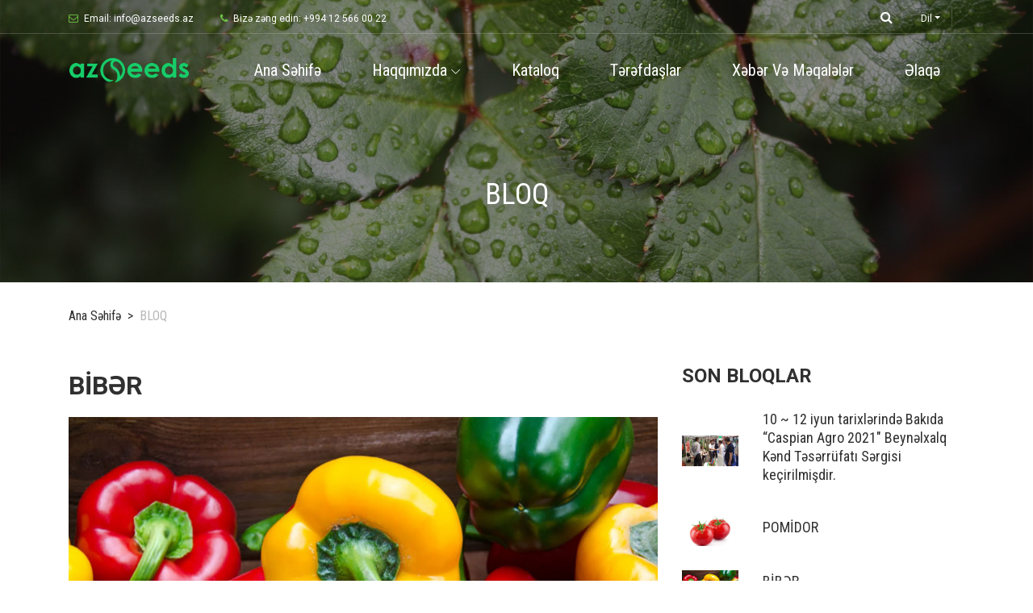

--- FILE ---
content_type: text/html; charset=UTF-8
request_url: https://azseeds.az/az/blog/5/
body_size: 5161
content:
<!DOCTYPE html>
<html lang="en">

<head>
    <meta charset="UTF-8">
    <meta name="description" content="">
    <meta http-equiv="X-UA-Compatible" content="IE=edge">
    <meta name="viewport" content="width=device-width, initial-scale=1, shrink-to-fit=no">
    <!-- The above 4 meta tags *must* come first in the head; any other head content must come *after* these tags -->

    <!-- Title -->
    <title>AZSEEDS</title>

    <!-- Favicon -->
    <link rel="icon" href="/slogo.png">

    <!-- Core Stylesheet -->
    <link rel="stylesheet" href="/css/bootstrap.min.css">
    <link rel="stylesheet" href="/style.css">
    <link rel="stylesheet" href="/css.css">
    <link rel="stylesheet" href="/css/jquery-ui.css">

    <style>
                    .breadcrumb-area .top-breadcrumb-area {
                position: relative;
                z-index: 1;
                width: 100%;
                height: 350px; }
            @media only screen and (max-width: 767px) {
                .breadcrumb-area .top-breadcrumb-area {
                    height: 220px; } }
            </style>
</head>

<body>
        <!-- Preloader -->
        <div class="preloader d-flex align-items-center justify-content-center">
            <div class="preloader-circle"></div>
            <div class="preloader-img">
                <img src="/logo.svg" alt="">
            </div>
        </div>

        <!-- ##### Header Area Start ##### -->
        <header class="header-area">

            <!-- ***** Top Header Area ***** -->
            <div class="top-header-area">
                <div class="container">
                    <div class="row">
                        <div class="col-12">
                            <div class="top-header-content d-flex align-items-center justify-content-between">
                                <!-- Top Header Content -->
                                <div class="top-header-meta">
                                    <a href="#" data-toggle="tooltip" data-placement="bottom" ><i class="fa fa-envelope-o" aria-hidden="true"></i> <span class="RobotoRegular400">Email: info@azseeds.az</span></a>
                                    <a href="tel:+994125660022" data-toggle="tooltip" data-placement="bottom"><i class="fa fa-phone" aria-hidden="true"></i>
                                        <span class="RobotoRegular400">Bizə zəng edin: +994 12 566 00 22</span></a>
                                </div>
                                <!-- Search Icon-->
                                <div class="searchtop">
                                    <i class="fa fa-search" aria-hidden="true"></i>
                                </div>
                                <div class="searchform">
                                    <form action="/az/search/" method="post">
                                        <input type="text" name="sword" value="">
                                        <button type="submit" name="poisk"><i class="fa fa-search" aria-hidden="true"></i></button>
                                    </form>
                                </div>
                                <!-- Top Header Content -->
                                <div class="top-header-meta d-flex">
                                    <!-- Language Dropdown -->
                                    <div class="language-dropdown">
                                        <div class="dropdown">
                                            <button class="btn btn-secondary dropdown-toggle mr-30 RobotoRegular400" type="button" id="dropdownMenuButton" data-toggle="dropdown" aria-haspopup="true" aria-expanded="false">Dil</button>
                                            <div class="dropdown-menu" aria-labelledby="dropdownMenuButton">
                                                <a class="dropdown-item RobotoRegular400" href="/az/blog/5/">Azərbaycan</a>
                                                <a class="dropdown-item RobotoRegular400" href="/ru/blog/5/">Русский</a>
                                                <a class="dropdown-item RobotoRegular400" href="/en/blog/5/">English</a>
                                            </div>
                                        </div>
                                    </div>

                                    <!-- Login & Cart -->

                                </div>
                            </div>
                        </div>
                    </div>
                </div>
            </div>

            <!-- ***** Navbar Area ***** -->
            <div class="alazea-main-menu">
                <div class="classy-nav-container breakpoint-off">
                    <div class="container">
                        <!-- Menu -->
                        <nav class="classy-navbar justify-content-between" id="alazeaNav">

                            <!-- Nav Brand -->
                            <a href="/az/home/" class="nav-brand"><img src="/img/logo.png" width="150" alt=""></a>

                            <!-- Navbar Toggler -->
                            <div class="classy-navbar-toggler">
                                <span class="navbarToggler"><span></span><span></span><span></span></span>
                            </div>

                            <!-- Menu -->
                            <div class="classy-menu">

                                <!-- Close Button -->
                                <div class="classycloseIcon">
                                    <div class="cross-wrap"><span class="top"></span><span class="bottom"></span></div>
                                </div>

                                <!-- Navbar Start -->
                                <div class="classynav">
                                    <ul>
                                                    <li ><a href="/az/home/" class="RobotoCondRegular400">Ana səhifə</a></li>
                <li>
            <a href="javascript:;" class="RobotoCondRegular400">Haqqımızda</a>
            <ul class="dropdown">
                                        <li>
                            <a href="/az/ourgoals/" class="RobotoCondRegular400">Tariximiz</a>
                        </li>
                                                <li>
                            <a href="/az/ourlook/" class="RobotoCondRegular400">Dəyərlərimiz</a>
                        </li>
                                                <li>
                            <a href="/az/ourteam/" class="RobotoCondRegular400">Komandamız</a>
                        </li>
                                    </ul>
        </li>
                    <li ><a href="/az/katalog/" class="RobotoCondRegular400">Kataloq</a></li>
                    <li ><a href="/az/partners/" class="RobotoCondRegular400">Tərəfdaşlar</a></li>
                    <li ><a href="/az/bloglist/" class="RobotoCondRegular400">Xəbər və Məqalələr</a></li>
                    <li ><a href="/az/contacts/" class="RobotoCondRegular400">Əlaqə</a></li>
                                            </ul>



                                </div>
                                <!-- Navbar End -->
                            </div>
                        </nav>

                        <!-- Search Form -->
                    </div>
                </div>
            </div>
        </header>
        <!-- ##### Header Area End ##### -->

        
    <!-- ##### Breadcrumb Area Start ##### -->
    <div class="breadcrumb-area">
        <!-- Top Breadcrumb Area -->
        <div class="top-breadcrumb-area bg-img bg-overlay d-flex align-items-center justify-content-center" style="background-image: url(/img/bg-img/24.jpg);">
            <h2 class="RobotoCondRegular400">BLOQ</h2>
        </div>

        <div class="container">
            <div class="row">
                <div class="col-12">
                    <nav aria-label="breadcrumb">
                        <ol class="breadcrumb">
                            <li class="breadcrumb-item RobotoCondRegular400"><a href="/az/home/">Ana səhifə</a></li>
                            <li class="breadcrumb-item RobotoCondRegular400 active" aria-current="page">BLOQ</li>
                        </ol>
                    </nav>
                </div>
            </div>
        </div>
    </div>
    <!-- ##### Breadcrumb Area End ##### -->

    <!-- ##### Blog Content Area Start ##### -->
    <section class="blog-content-area section-padding-0-100">
        <div class="container">
            <div class="row justify-content-center">
                <!-- Blog Posts Area -->
                <div class="col-12 col-md-8">
                    <div class="blog-posts-area">

                        <!-- Post Details Area -->
                        <div class="single-post-details-area">
                            <div class="post-content">
                                <h4 class="post-title RobotoBold700">BİBƏR</h4>
                                <div class="post-thumbnail mb-30">
                                    <img src="/uploads/1574944807pepper.jpg" alt="">
                                </div>
                                <p class="RobotoRegular400">
                                    <p class="MsoNormal">Bibər – Badımcançiçəklilər fəsiləsinin birillik bitkisidir.&nbsp; Əsasən Aralıq dənizi sahilində yayılmış, yay əkini üçün nəzərdə tutulmuşdur.&nbsp; Meyvə&nbsp; yetişmə mərhələsində bir sıra forma (konusvari, kvadrat, ürək formalı, dəyirmi və s.) və rənglər (yaşıl, qırmızı, sarı, ağ, bənövşəyi və s.) üzrə formalaşır.</p><p class="MsoNormal"></p><p class="MsoNormal">Bibər yetişdirilməsi üçün aşağıdakı ümumi məsləhətlər verilə bilər.</p><p class="MsoNormal"></p><p class="MsoNormal">• Bitkinin boynu və kökünün sağlamlığının qorunması üçün münbitliyi yüksək, sağlam, dərin, minerallarla zəngin, xəstəliklərdən təmizlənmiş, yüngül toxumalı, drenajlı torpaq seçmək lazımdır. Həmçinin, eyni sahədə hər il bibər əkilməsi də arzuolunan deyil.</p><p class="MsoNormal"></p><p class="MsoNormal">• Bu bitki əsasən isti iqlim şəraitində daha yaxşı yetişir. Ona görə də istixana şəraitinə daha yaxşı uyğunlaşır. Optimal inkişaf prosesi 16°~25°C arası dəyişir.&nbsp; Tempratur&nbsp; 15°C-dən aşağı olduqda bitkinin boyatması azalır, 10°-dən az olduqda bitkinin inkişafı dayanır.&nbsp; Tempratur 35°-dən çox olduqda isə bitki çiçəklərini tökür.</p><p class="MsoNormal"></p><p class="MsoNormal">• Bitkinin əkini zamanı əvvəlcə fon gübrələri, daha sonra azot, kalium və mikro elementlərlə zəngin gübrələrdən istifadə edilir.</p><p class="MsoNormal"></p><p class="MsoNormal">• Əkin əsasən toxumla aparılır (2-3 kq/ha toxum). Erkən mərhələlərdə kriptoqamik problemlərin qarşısını almaq üçün profilaktik müalicə və dezenfeksiya aparmaq çox vacibdir.</p><p class="MsoNormal"></p><p class="MsoNormal">• Bitkilər arasındakı məsafə 40-50 sm, cərgələr arasındakı məsafələr isə 70-90 sm olmalıdır.</p><p class="MsoNormal"></p><p class="MsoNormal">• Dibdoldurma suvarma prosesindən sonra aparılmalıdır. Bitkilərin&nbsp; bu halda inkişaf edən kökləri artıq nəmlənmədən yaranan kök problemlərə səbəb olmur.</p><p class="MsoNormal"></p><p class="MsoNormal">• Damlama üsulu suvarma zamanı daha çox tövsiyyə edilən üsuldur.</p><p class="MsoNormal"></p><p class="MsoNormal">• Meyvə yetişməsini gücləndirmək üçün istixana və tunellərdə aylıq olaraq süni də olsa azot, fosfor, kalsium, maqnezium artırılması, daha çox işıq təmin etmək üçün istixanaların ağardılması aparılır. Suyun həcminin azaldılması stresi məhsul parametrlərinə təsir edir, lakin məhsul artımı artdıqda, normal üsul və prosedurlara qayıtmaq tələb olunur. Əks halda çiçək tökülməsi baş verir.</p>                                </p>
                            </div>
                        </div>



                    </div>
                </div>

                <!-- Blog Sidebar Area -->
                <div class="col-12 col-sm-9 col-md-4">
                    <div class="post-sidebar-area">

                        <!-- ##### Single Widget Area ##### -->
                        <div class="single-widget-area">
                            <!-- Title -->
                            <div class="widget-title">
                                <h4 class="RobotoBold700">SON BLOQLAR</h4>
                            </div>
                                                        <!-- Single Latest Posts -->
                            <div class="single-latest-post d-flex align-items-center">
                                <div class="post-thumb">
                                    <img src="/uploads/1623673061sayt-ucun.jpg" alt="">
                                </div>
                                <div class="post-content">
                                    <a href="/az/blog/7/" class="post-title RobotoCondRegular400">
                                        <h6>10 ~ 12 iyun tarixlərində Bakıda “Caspian Agro 2021"  Beynəlxalq Kənd Təsərrüfatı  Sərgisi keçirilmişdir.</h6>
                                    </a>
                                </div>
                            </div>
                                                        <!-- Single Latest Posts -->
                            <div class="single-latest-post d-flex align-items-center">
                                <div class="post-thumb">
                                    <img src="/uploads/1574944995blog2.jpg" alt="">
                                </div>
                                <div class="post-content">
                                    <a href="/az/blog/6/" class="post-title RobotoCondRegular400">
                                        <h6>POMİDOR</h6>
                                    </a>
                                </div>
                            </div>
                                                        <!-- Single Latest Posts -->
                            <div class="single-latest-post d-flex align-items-center">
                                <div class="post-thumb">
                                    <img src="/uploads/1574944807pepper.jpg" alt="">
                                </div>
                                <div class="post-content">
                                    <a href="/az/blog/5/" class="post-title RobotoCondRegular400">
                                        <h6>BİBƏR</h6>
                                    </a>
                                </div>
                            </div>
                                                        <!-- Single Latest Posts -->
                            <div class="single-latest-post d-flex align-items-center">
                                <div class="post-thumb">
                                    <img src="/uploads/1608631080badimcanblog.jpg" alt="">
                                </div>
                                <div class="post-content">
                                    <a href="/az/blog/3/" class="post-title RobotoCondRegular400">
                                        <h6>BADIMCAN</h6>
                                    </a>
                                </div>
                            </div>
                                                        <div class="post-content">
                                <a href="/az/bloglist/" class="post-title">
                                    <h6 class="RobotoCondRegular400">Bütün bloqlar</h6>
                                </a>
                            </div>
                        </div>
                    </div>
                </div>
            </div>
        </div>
    </section>
    <!-- ##### Blog Content Area End ##### -->


        <!-- ##### Footer Area Start ##### -->
        <footer class="footer-area bg-img" style="background-image: url(/img/bg-img/3.jpg);">
            <!-- Main Footer Area -->
            <div class="main-footer-area">
                <div class="container">
                    <div class="row">

                        <!-- Single Footer Widget -->
                        <div class="col-12 col-sm-6 col-lg-3">
                            <div class="single-footer-widget">
                                <div class="footer-logo mb-30">
                                    <a href="#"><img src="/img/logo.png" width="180" alt=""></a>
                                </div>

                                <div class="social-info">
                                    <a href="https://www.facebook.com/azseeds/" target="_blank"><i
                                                class="fa fa-facebook" aria-hidden="true"></i></a>
                                    <a href="https://www.youtube.com/channel/UCD6rbkzys6orWFFCfiCnqAg"
                                       target="_blank"><i class="fa fa-youtube" aria-hidden="true"></i></a>
                                    <a href="https://www.instagram.com/azseeds/" target="_blank"><i
                                                class="fa fa-instagram" aria-hidden="true"></i></a>
                                    <a href="https://www.linkedin.com/company/azseeds" target="_blank"><i
                                                class="fa fa-linkedin" aria-hidden="true"></i></a>
                                </div>
                            </div>
                        </div>

                        <!-- Single Footer Widget -->
                        <div class="col-12 col-sm-6 col-lg-2">
                            <div class="single-footer-widget">
                                <div class="widget-title">
                                    <h5 class="RobotoCondRegular400" style="color: #16cc69;">Menu</h5>
                                </div>
                                <nav class="widget-nav">
                                    <ul>
                                                                                    <li>
                                                <a href="/az/home/" class="RobotoRegular400">Ana səhifə</a>
                                            </li>
                                                                                    <li>
                                                <a href="/az/katalog/" class="RobotoRegular400">Kataloq</a>
                                            </li>
                                                                                    <li>
                                                <a href="/az/partners/" class="RobotoRegular400">Tərəfdaşlar</a>
                                            </li>
                                                                                    <li>
                                                <a href="/az/bloglist/" class="RobotoRegular400">Xəbər və Məqalələr</a>
                                            </li>
                                                                            </ul>

                                </nav>
                            </div>
                        </div>
                        <!-- Single Footer Widget -->
                        <div class="col-12 col-sm-6 col-lg-2">
                            <div class="single-footer-widget">
                                <div class="widget-title">
                                    <h5 class="RobotoCondRegular400">&nbsp;</h5>
                                </div>
                                <nav class="widget-nav">
                                    <ul>
                                                                                    <li>
                                                <a href="/az/ourgoals/" class="RobotoRegular400">Tariximiz</a>
                                            </li>
                                                                                    <li>
                                                <a href="/az/ourlook/" class="RobotoRegular400">Dəyərlərimiz</a>
                                            </li>
                                                                                    <li>
                                                <a href="/az/ourteam/" class="RobotoRegular400">Komandamız</a>
                                            </li>
                                                                                    <li>
                                                <a href="/az/contacts/" class="RobotoRegular400">Əlaqə</a>
                                            </li>
                                                                            </ul>

                                </nav>
                            </div>
                        </div>

                        <!-- Single Footer Widget -->
                        <div class="col-12 col-sm-6 col-lg-5">
                            <div class="single-footer-widget">
                                <div class="widget-title">
                                    <h5 class="RobotoCondRegular400" style="color: #16cc69;">Əlaqə</h5>
                                </div>

                                <div class="contact-information RobotoCondRegular400">
                                    <p style="color: #16cc69;"><span>Ünvan:</span> Sport Plaza, H.Əliyev pr. 115, b. 187C, <br>Bakı, Azərbaycan, AZ1029</p>
<p style="color: #16cc69;"><span>Tel.:</span> +994 12 566 00 22</p>
<p style="color: #16cc69;"><span>Mob.:</span> +994 70 393 66 33</p>
<p style="color: #16cc69;"><span>Email:</span> info@azseeds.az</p>                                </div>
                            </div>
                        </div>
                    </div>
                </div>
            </div>

            <!-- Footer Bottom Area -->
            <div class="footer-bottom-area">
                <div class="container">
                    <div class="row">
                        <div class="col-12">
                            <div class="border-line"></div>
                        </div>
                        <!-- Copywrite Text -->
                        <div class="col-12 col-md-6">
                            <div class="copywrite-text">
                                <p class="RobotoCondRegular400">
                                    Copyright &copy;<script>document.write(new Date().getFullYear());</script>
                                    All rights reserved | Powered by <a href="#" target="_blank">eideostudio</a>
                                </p>
                            </div>
                        </div>
                        <!-- Footer Nav -->

                    </div>
                </div>
            </div>
        </footer>
        <!-- ##### Footer Area End ##### -->
        <!-- ##### All Javascript Files ##### -->
<!-- jQuery-2.2.4 js -->
<script src="/js/jquery/jquery-2.2.4.min.js"></script>

<!-- Popper js -->
<script src="/js/bootstrap/popper.min.js"></script>
<!-- Bootstrap js -->
<script src="/js/bootstrap/bootstrap.min.js"></script>
<!-- All Plugins js -->
<script src="/js/plugins/plugins.js"></script>
<!-- Active js -->
<script src="/js/active.js"></script>
<script src="/js/jquery/jquery-ui.js"></script>
<script src="https://cdnjs.cloudflare.com/ajax/libs/jqueryui-touch-punch/0.2.3/jquery.ui.touch-punch.min.js"></script>
<script src="/js/jquery.qrcode.min.js"></script>
<script>
    $('#qrcode').qrcode("")
</script>
<script>
    $( function() {
        $("#slider-range").slider({
            range: true,
            min: ,
            max: ,
            values: [ ,  ],
            slide: function(event, ui) {
                $("#amount").val(ui.values[0] + "-" + ui.values[1] );
            },
            change : function() {
                sendparams();
            },
        });
        $("#amount").val($("#slider-range").slider("values", 0) +
            "-" + $("#slider-range").slider("values", 1) );
    });

</script>
<script src="//code.jivo.ru/widget/LPopDxXz1r" async></script>
</body>
</html>


--- FILE ---
content_type: text/css
request_url: https://azseeds.az/css.css
body_size: 1426
content:
@import url('https://fonts.googleapis.com/css?family=Roboto+Condensed|Roboto:400,700&display=swap');

/*TEXT*/
.RobotoRegular400 {
    font-family: 'Roboto', sans-serif;
    font-weight: 400;
}

/*TITLE*/
.RobotoBold700 {
    font-family: 'Roboto', sans-serif;
    font-weight: 700;
}

/*MENU*/
.RobotoCondRegular400 {
    font-family: 'Roboto Condensed', sans-serif;
    font-weight: 400;
}






.btn-demo {
    /*margin: 15px;*/
    padding: 10px 15px;
    border-radius: 0;
    font-size: 16px;
    background-color: #ffffff;
}

.btn-demo:focus,btn-demo:active {
    outline: 0;
}

.shadowbox {
    -webkit-box-shadow: 10px 10px 18px 0px rgba(0,0,0,0.75);
    -moz-box-shadow: 10px 10px 18px 0px rgba(0,0,0,0.75);
     box-shadow: 10px 10px 18px 0px rgba(0,0,0,0.75);
}



.nav-pills .nav-link.active, .nav-pills .show>.nav-link {
    background-color: #16B85F;
    font-family: "Roboto", sans-serif;
    font-weight: 700;
}

.nav-link:hover {
    font-family: "Roboto", sans-serif;
    font-weight: 700;
}

.catalog-menu {
    border:1px solid #16cc69;
    border-radius: 1%;
}

.catalog-menu ul {
    list-style:none;
    padding:0 0 0 0px;
    margin-bottom: 10px;
}

.catalog-menu h3{
    font-size:16px;
    padding:15px 15px 0 25px;
    margin-bottom:20px
}

.catalog-menu a{
    display:block;
    padding:4px 15px 3px 25px;
    color:#3fad5b
}

.catalog-menu a.active{
    font-family: 'Roboto', sans-serif;
    font-weight: 700;
}

.catalog-menu a.selected{
    color:#fff;
    background:#3fad5b
}

.catalog-menu a.selected:hover{
    background:#3fad5b
}

.catalog-menu a:hover{
    text-decoration:none;
    background:#d9ebde
}

.list-separator {
    height: 40px;
    background: url(/img/sep.png) no-repeat 50% 50%;
}



.searchtop {
    color: white;
    display: block;
    position: relative;
    left: 26%;
}

.toggleinput {
    float: left;
}

.searchform {
    display: none;
    position: absolute;
    top: 6px;
    left: 790px;
    border-radius: 5px;
    width: 200px;
    background: white;
}

.searchform input{
    width: 80%;
    border: none;
    margin-left: 3px;
    line-height: 1.9;
}

.searchform input:focus,
.searchform button:focus{
    outline: none;
}

.searchform button {
    border: none;
    background: none;
    margin-left: 14px;
    cursor: pointer;
}

@media only screen and (max-width: 380px) {
    .searchtop {
        left: 19%;
        top: 5%;
    }
    .searchform {
        top: 109px;
        left: 0;
    }
}

@media only screen and (max-width: 480px) and (min-width: 380px) {
    .searchtop {
        left: 26%;
        top: 5%;
    }
    .searchform {
        top: 109px;
        left: 0;
    }
}

@media only screen and (max-width: 768px) and (min-width: 480px) {
    .searchtop {
        left: 16%;
        top: 0;
    }
    .searchform {
        top: 71px;
        left: 440px;
    }
}

.custom-checkbox {
    position: absolute;
    z-index: -1;
    opacity: 0;
}

.custom-checkbox+label {
    display: inline-flex;
    align-items: center;
    user-select: none;
    font-family: 'Roboto', sans-serif;
    font-size: 14px;
}
.custom-checkbox+label::before {
    content: '';
    display: inline-block;
    width: 1em;
    height: 1em;
    flex-shrink: 0;
    flex-grow: 0;
    border: 1px solid #16cc69;
    border-radius: 0.25em;
    margin-right: 0.5em;
    background-repeat: no-repeat;
    background-position: center center;
    background-size: 50% 50%;
}

.custom-checkbox:checked+label::before {
    border-color: #16cc69;
    background-color: #16cc69;
    background-image: url("data:image/svg+xml,%3csvg xmlns='http://www.w3.org/2000/svg' viewBox='0 0 8 8'%3e%3cpath fill='%23fff' d='M6.564.75l-3.59 3.612-1.538-1.55L0 4.26 2.974 7.25 8 2.193z'/%3e%3c/svg%3e");
}

.rangeDO {
    background: none;
    border:0;
    color:#707070;
    font-family: 'Roboto', sans-serif;
    font-size: 16px;
}

.rangeDO:focus,
.rangeDO:hover,
.rangeDO:active,
.rangeDO:after,
.rangeDO:before
{
    outline: none;
}

#slider-range {
    margin-top: 10px;
    width: 200px;
    border: 1px solid #16cc69;
}

#slider-range span{
    background-color: white;
    border: 2px solid #16cc69;
    border-radius: 50%;
    position: absolute;
    top:-9px;
}

#slider-range span:focus{

    outline: none;
}

#slider-range span:active{
    background-color: #16cc69;
}

.ui-widget.ui-widget-content {
    border: 0;
    height: 3px;
}

.ui-slider-horizontal .ui-slider-range {
    background-color:#16cc69;
    top:3px;
}

--- FILE ---
content_type: image/svg+xml
request_url: https://azseeds.az/logo.svg
body_size: 4242
content:
<?xml version="1.0" encoding="UTF-8"?>
<!DOCTYPE svg PUBLIC "-//W3C//DTD SVG 1.1//EN" "http://www.w3.org/Graphics/SVG/1.1/DTD/svg11.dtd">
<!-- Creator: CorelDRAW X8 -->
<svg xmlns="http://www.w3.org/2000/svg" xml:space="preserve" width="84.6666mm" height="84.6666mm" version="1.1" style="shape-rendering:geometricPrecision; text-rendering:geometricPrecision; image-rendering:optimizeQuality; fill-rule:evenodd; clip-rule:evenodd"
viewBox="0 0 8467 8467"
 xmlns:xlink="http://www.w3.org/1999/xlink">
 <defs>
  <style type="text/css">
   <![CDATA[
    .fil3 {fill:#00B254;fill-rule:nonzero}
    .fil2 {fill:#17CC69;fill-rule:nonzero}
    .fil1 {fill:#36E882;fill-rule:nonzero}
    .fil0 {fill:#8EFF88;fill-rule:nonzero}
   ]]>
  </style>
 </defs>
 <g id="Layer_x0020_1">
  <metadata id="CorelCorpID_0Corel-Layer"/>
  <g id="_2752542411792">
   <path class="fil0" d="M7575 4436c-1,42 -4,84 -8,127 -4,44 -9,87 -15,130 -4,41 -10,82 -17,123l-2 7c-4,26 -9,52 -14,78 -4,25 -9,50 -15,75 -9,37 -17,75 -26,112 -13,49 -26,97 -41,146 -7,27 -16,53 -25,81 -17,53 -36,105 -57,157 -19,54 -41,105 -64,157 -11,24 -22,49 -34,74 -24,53 -51,106 -80,159 -24,44 -48,88 -75,131 -13,24 -28,47 -43,70 -14,23 -29,46 -44,68 -21,31 -42,62 -63,92 -65,92 -134,178 -207,263l0 -4c7,-149 4,-297 -7,-445 -64,-831 -411,-1628 -995,-2241 -254,-266 -552,-497 -891,-682 -241,-130 -416,-348 -494,-611 -79,-263 -49,-542 80,-784 131,-241 347,-417 608,-495 153,-46 308,-56 461,-31 109,19 215,56 315,109 1,1 3,2 4,2 1122,611 1757,1774 1754,2974 0,13 0,26 0,40 0,20 0,39 -2,58 0,7 0,15 0,21 -1,13 -2,26 -3,39zm-326 -1637c-30,-62 -61,-122 -94,-183 34,60 65,121 94,183zm427 -1015c-543,-765 -1337,-1349 -2287,-1619 -147,-41 -299,-76 -453,-102 -2166,-366 -4224,991 -4786,3076 -14,51 -27,103 -39,155 -2,5 -4,10 -4,15 -5,25 -11,50 -17,75 -11,56 -22,111 -31,168 -7,35 -12,72 -17,108 -5,34 -9,69 -13,101l-2 11c-3,34 -7,68 -9,102 -1,2 -1,3 -1,4 -3,24 -5,49 -6,74 -2,19 -3,38 -4,58 -2,24 -3,48 -4,72 0,7 -1,15 0,22 -2,25 -2,48 -2,74 -2,73 -2,145 1,218 1,46 3,91 6,136 3,45 7,90 12,136 4,44 9,89 15,134 6,46 12,91 20,136 7,44 15,89 23,133 1,1 1,3 1,4 9,44 18,88 28,132 20,90 44,179 70,268 10,33 20,67 32,102 10,33 21,66 34,100 11,33 23,65 35,98 31,82 65,162 101,243 35,78 73,155 113,231 23,43 46,86 70,127 18,31 35,62 54,93 30,48 59,95 90,141 14,21 28,43 44,64 15,23 31,46 47,68 19,27 38,53 58,79 16,21 31,41 47,62 7,8 14,17 21,26 19,25 40,50 61,74 34,43 70,84 106,125 19,21 39,42 59,62 20,23 40,44 61,65 22,24 45,47 68,69 29,28 58,55 87,83 23,21 46,42 70,63 66,60 136,117 207,173 28,21 57,43 86,64 8,7 17,13 25,19 40,29 81,57 122,85 28,19 57,38 85,57 55,34 111,67 167,100 4,3 7,5 11,7 30,17 60,34 90,51 21,10 42,21 63,32 168,82 342,138 519,168 635,107 1290,-117 1729,-598 -11,0 -21,2 -32,2 -271,22 -549,11 -829,-36 -347,-59 -674,-170 -971,-323 -22,-10 -44,-21 -66,-32 -26,-14 -51,-29 -76,-44 -662,-380 -1166,-967 -1443,-1675 -10,-24 -19,-48 -28,-73 -6,-16 -12,-32 -17,-49 -9,-25 -18,-51 -26,-77 -5,-14 -8,-27 -13,-40 -4,-12 -8,-26 -12,-39l0 -1c-2,-10 -5,-21 -9,-30 -9,-33 -18,-67 -27,-102 -3,-8 -5,-15 -6,-22 -8,-34 -16,-69 -24,-103 -7,-33 -14,-68 -21,-102l1 0c-7,-33 -12,-65 -17,-97 0,-3 0,-5 -1,-9 -5,-34 -9,-67 -13,-102 -8,-63 -14,-127 -18,-190 -4,-56 -5,-112 -6,-169 0,-24 0,-48 0,-73 0,-21 0,-43 1,-65 1,-18 1,-36 3,-55 1,-20 2,-41 4,-61 1,-28 3,-57 6,-85 2,-23 4,-46 7,-68 1,-16 3,-31 6,-47 2,-19 4,-37 7,-56 4,-28 8,-57 13,-86 7,-42 15,-85 24,-128 6,-26 11,-52 18,-77 91,-400 251,-767 467,-1091 17,-25 34,-50 51,-76 51,-74 107,-146 165,-217 17,-21 35,-41 53,-62 4,-4 6,-7 8,-11 19,-21 38,-43 59,-63 19,-22 40,-44 61,-66 18,-18 35,-36 54,-53 7,-8 14,-14 21,-21 16,-17 34,-33 52,-49 244,-226 521,-414 819,-559 357,-172 746,-282 1152,-319 -107,116 -199,247 -277,389 -242,450 -296,969 -150,1460 145,492 473,897 921,1141 383,208 697,496 932,832 448,637 611,1449 428,2222 -27,114 -61,225 -104,337 -42,113 -93,224 -152,334 -182,339 -426,624 -711,848 35,-5 68,-9 102,-15 34,-7 67,-12 101,-19 12,-2 25,-4 38,-7 24,-4 48,-10 72,-15 34,-8 69,-15 102,-24 35,-8 68,-17 102,-27 34,-9 67,-18 101,-28 34,-10 67,-20 100,-32 33,-10 64,-21 95,-32 105,-37 208,-78 309,-124 27,-12 54,-24 81,-37 32,-14 62,-29 93,-45 23,-10 44,-21 66,-33 21,-11 41,-22 62,-33 21,-12 42,-23 63,-36 25,-14 50,-29 76,-43 35,-21 71,-43 105,-65 26,-17 52,-33 77,-50 29,-19 58,-38 86,-59 28,-19 56,-39 84,-60 24,-18 49,-36 72,-55 31,-23 62,-48 92,-73 20,-16 40,-32 60,-49 33,-28 66,-56 98,-86 26,-23 51,-47 77,-71 25,-23 50,-48 75,-72 19,-19 38,-38 57,-58 78,-79 152,-163 224,-251 45,-53 87,-108 129,-164 23,-29 44,-58 64,-88 23,-29 43,-60 64,-92 19,-29 37,-57 56,-86 32,-50 62,-99 91,-151 2,-4 5,-7 7,-13 17,-28 33,-57 49,-87 16,-29 31,-57 46,-86 11,-22 22,-45 33,-67 9,-19 17,-36 26,-55 15,-31 29,-62 42,-92 23,-49 43,-97 62,-146 20,-49 39,-98 56,-149 13,-35 25,-70 37,-106 8,-27 17,-53 24,-79 7,-21 13,-41 19,-61 5,-20 11,-41 16,-60 5,-19 10,-36 15,-53 2,-9 4,-17 6,-26 10,-40 19,-81 29,-122 4,-20 9,-39 13,-61 4,-20 8,-41 12,-62l1 -3c3,-20 6,-40 11,-60l12 -73c4,-25 8,-50 12,-74 5,-36 9,-72 13,-109 6,-35 8,-72 12,-108 1,-7 1,-15 1,-23 4,-45 7,-90 10,-136 2,-52 4,-104 4,-156 17,-931 -274,-1815 -789,-2539z"/>
   <path class="fil1" d="M7575 4436c-1,42 -4,84 -8,127 -4,44 -9,87 -15,130 -4,41 -10,82 -17,123l-2 7c-4,26 -9,52 -14,78 -4,25 -9,50 -15,75 -9,37 -17,75 -26,112 -13,49 -26,97 -41,146 -7,27 -16,53 -25,81 -17,53 -36,105 -57,157 -19,54 -41,105 -64,157 -11,24 -22,49 -34,74 -24,53 -51,106 -80,159 -24,44 -48,88 -75,131 -13,24 -28,47 -43,70 -14,23 -29,46 -44,68 -21,31 -42,62 -63,92 -65,92 -134,178 -207,263l0 -4c7,-149 4,-297 -7,-445 -64,-831 -411,-1628 -995,-2241 -254,-266 -552,-497 -891,-682 -241,-130 -416,-348 -494,-611 -79,-263 -49,-542 80,-784 131,-241 347,-417 608,-495 153,-46 308,-56 461,-31 109,19 215,56 315,109 1,1 3,2 4,2 1122,611 1757,1774 1754,2974 0,13 0,26 0,40 0,20 0,39 -2,58 0,7 0,15 0,21 -1,13 -2,26 -3,39zm101 -2652c-543,-765 -1337,-1349 -2287,-1619 -147,-41 -299,-76 -453,-102 -2166,-366 -4224,991 -4786,3076 -14,51 -27,103 -39,155 -2,5 -4,10 -4,15 -5,25 -11,50 -17,75 -11,56 -22,111 -31,168 -7,35 -12,72 -17,108 -5,34 -9,69 -13,101l-2 11c-3,34 -7,68 -9,102 -1,2 -1,3 -1,4 -3,24 -5,49 -6,74 -2,19 -3,38 -4,58 -2,24 -3,48 -4,72 0,7 -1,15 0,22 -2,25 -2,48 -2,74 -2,73 -2,145 1,218 1,46 3,91 6,136 3,45 7,90 12,136 4,44 9,89 15,134 6,46 12,91 20,136 7,44 15,89 23,133 1,1 1,3 1,4 9,44 18,88 28,132 20,90 44,179 70,268 10,33 20,67 32,102 10,33 21,66 34,100 11,33 23,65 35,98 31,82 65,162 101,243 35,78 73,155 113,231 23,43 46,86 70,127 18,31 35,62 54,93 30,48 59,95 90,141 14,21 28,43 44,64 15,23 31,46 47,68 19,27 38,53 58,79 16,21 31,41 47,62 7,8 14,17 21,26 19,25 40,50 61,74 34,43 70,84 106,125 19,21 39,42 59,62 20,23 40,44 61,65 22,24 45,47 68,69 29,28 58,55 87,83 23,21 46,42 70,63 66,60 136,117 207,173 28,21 57,43 86,64 8,7 17,13 25,19 40,29 81,57 122,85 28,19 57,38 85,57 55,34 111,67 167,100 4,3 7,5 11,7 30,17 60,34 90,51 21,10 42,21 63,32 168,82 342,138 519,168 635,107 1290,-117 1729,-598 -11,0 -21,2 -32,2 -271,22 -549,11 -829,-36 -347,-59 -674,-170 -971,-323 -22,-10 -44,-21 -66,-32 -26,-14 -51,-29 -76,-44 -662,-380 -1166,-967 -1443,-1675 -10,-24 -19,-48 -28,-73 -6,-16 -12,-32 -17,-49 -9,-25 -18,-51 -26,-77 -5,-14 -8,-27 -13,-40 -4,-12 -8,-26 -12,-39l0 -1c-2,-10 -5,-21 -9,-30 -9,-33 -18,-67 -27,-102 -3,-8 -5,-15 -6,-22 -8,-34 -16,-69 -24,-103 -7,-33 -14,-68 -21,-102l1 0c-7,-33 -12,-65 -17,-97 0,-3 0,-5 -1,-9 -5,-34 -9,-67 -13,-102 -8,-63 -14,-127 -18,-190 -4,-56 -5,-112 -6,-169 0,-24 0,-48 0,-73 0,-21 0,-43 1,-65 1,-18 1,-36 3,-55 1,-20 2,-41 4,-61 1,-28 3,-57 6,-85 2,-23 4,-46 7,-68 1,-16 3,-31 6,-47 2,-19 4,-37 7,-56 4,-28 8,-57 13,-86 7,-42 15,-85 24,-128 6,-26 11,-52 18,-77 91,-400 251,-767 467,-1091 17,-25 34,-50 51,-76 51,-74 107,-146 165,-217 17,-21 35,-41 53,-62 4,-4 6,-7 8,-11 19,-21 38,-43 59,-63 19,-22 40,-44 61,-66 18,-18 35,-36 54,-53 7,-8 14,-14 21,-21 16,-17 34,-33 52,-49 244,-226 521,-414 819,-559 357,-172 746,-282 1152,-319 -107,116 -199,247 -277,389 -242,450 -296,969 -150,1460 145,492 473,897 921,1141 383,208 697,496 932,832 448,637 611,1449 428,2222 -27,114 -61,225 -104,337 -42,113 -93,224 -152,334 -182,339 -426,624 -711,848 35,-5 68,-9 102,-15 34,-7 67,-12 101,-19 12,-2 25,-4 38,-7 24,-4 48,-10 72,-15 34,-8 69,-15 102,-24 35,-8 68,-17 102,-27 34,-9 67,-18 101,-28 34,-10 67,-20 100,-32 33,-10 64,-21 95,-32 105,-37 208,-78 309,-124 27,-12 54,-24 81,-37 32,-14 62,-29 93,-45 23,-10 44,-21 66,-33 21,-11 41,-22 62,-33 21,-12 42,-23 63,-36 25,-14 50,-29 76,-43 35,-21 71,-43 105,-65 26,-17 52,-33 77,-50 29,-19 58,-38 86,-59 28,-19 56,-39 84,-60 24,-18 49,-36 72,-55 31,-23 62,-48 92,-73 20,-16 40,-32 60,-49 33,-28 66,-56 98,-86 26,-23 51,-47 77,-71 25,-23 50,-48 75,-72 19,-19 38,-38 57,-58 78,-79 152,-163 224,-251 45,-53 87,-108 129,-164 23,-29 44,-58 64,-88 23,-29 43,-60 64,-92 19,-29 37,-57 56,-86 32,-50 62,-99 91,-151 2,-4 5,-7 7,-13 17,-28 33,-57 49,-87 16,-29 31,-57 46,-86 11,-22 22,-45 33,-67 9,-19 17,-36 26,-55 15,-31 29,-62 42,-92 23,-49 43,-97 62,-146 20,-49 39,-98 56,-149 13,-35 25,-70 37,-106 8,-27 17,-53 24,-79 7,-21 13,-41 19,-61 5,-20 11,-41 16,-60 5,-19 10,-36 15,-53 2,-9 4,-17 6,-26 10,-40 19,-81 29,-122 4,-20 9,-39 13,-61 4,-20 8,-41 12,-62l1 -3c3,-20 6,-40 11,-60l12 -73c4,-25 8,-50 12,-74 5,-36 9,-72 13,-109 6,-35 8,-72 12,-108 1,-7 1,-15 1,-23 4,-45 7,-90 10,-136 2,-52 4,-104 4,-156 17,-931 -274,-1815 -789,-2539z"/>
   <path class="fil2" d="M7580 4318c0,-14 0,-27 0,-40 3,-1200 -632,-2363 -1754,-2974 -1,0 -3,-1 -4,-2 -100,-53 -206,-90 -315,-109 -153,-25 -308,-15 -461,31 -261,78 -477,254 -608,495 -129,242 -159,521 -80,784 78,263 253,481 494,611 339,185 638,416 891,682 584,613 931,1410 995,2241 -268,343 -585,651 -948,914 183,-773 20,-1585 -428,-2222 -235,-336 -549,-624 -932,-832 -448,-244 -776,-649 -921,-1141 -146,-491 -92,-1010 150,-1460 78,-142 170,-273 277,-389 -406,37 -795,147 -1152,319 -298,145 -575,333 -819,559 -18,16 -36,32 -52,49 -7,7 -14,14 -21,21 -19,17 -36,35 -54,53 -21,22 -42,44 -61,66 -21,20 -40,42 -59,63 -2,4 -4,7 -8,11 -18,21 -36,41 -53,62 -58,71 -114,143 -165,217 -17,26 -34,51 -51,76 -215,324 -376,691 -467,1091 -7,25 -12,51 -18,77 -9,43 -16,86 -24,129 -5,27 -9,57 -13,85 -3,19 -5,37 -7,56 -3,16 -5,31 -6,46 -3,23 -5,46 -7,69 -3,28 -5,57 -6,85 -2,21 -3,41 -4,61 -1,19 -1,37 -3,55 -1,22 -1,44 -1,65 0,25 0,49 0,73 1,57 3,113 6,169 4,63 10,127 18,190 4,35 8,68 13,102 1,4 1,6 1,8 5,33 10,65 17,98l0 0c6,34 13,69 21,102 7,34 15,69 23,103 1,8 3,14 6,22 9,35 18,69 27,102 4,10 7,20 9,30l0 1c4,13 8,27 12,39 5,14 8,26 13,40 8,26 17,52 26,77 6,17 11,33 17,49 10,25 18,49 28,73 277,708 781,1295 1443,1675 25,15 50,30 76,44 22,11 44,22 66,32 298,153 624,264 971,323 280,47 558,58 828,36 -901,300 -1864,316 -2778,77 -29,-21 -58,-43 -86,-64 -71,-56 -141,-113 -207,-173 -24,-21 -48,-42 -70,-63 -29,-28 -58,-55 -87,-83 -23,-23 -46,-45 -68,-69 -21,-21 -41,-42 -62,-65 -19,-20 -39,-41 -58,-62 -36,-41 -72,-82 -106,-124 -21,-25 -42,-50 -61,-75 -7,-9 -14,-18 -21,-26 -16,-21 -31,-41 -47,-62 -20,-26 -39,-52 -58,-79 -16,-22 -32,-45 -48,-68 -15,-21 -29,-43 -43,-64 -31,-46 -60,-93 -90,-141 -19,-31 -36,-62 -54,-93 -24,-41 -48,-84 -70,-127 -40,-76 -79,-153 -113,-231 -36,-81 -70,-161 -101,-243 -12,-33 -24,-65 -35,-98 -13,-34 -23,-67 -34,-100 -12,-35 -22,-69 -32,-102 -26,-89 -49,-178 -70,-268 -10,-44 -19,-88 -28,-132 0,-1 0,-3 -1,-4 -8,-45 -16,-89 -23,-133 -7,-45 -14,-90 -20,-135 -6,-46 -11,-91 -15,-135 -5,-46 -9,-91 -12,-136 -3,-45 -4,-90 -6,-136 -3,-73 -3,-145 -1,-218 0,-25 0,-49 2,-74 -1,-7 0,-15 1,-22 0,-24 2,-48 3,-72 1,-19 2,-38 4,-58 1,-25 3,-50 6,-74 0,-1 0,-2 0,-4 3,-34 7,-68 10,-102l2 -11c4,-32 8,-67 13,-101 6,-36 10,-73 17,-108 9,-57 20,-112 31,-168 6,-25 12,-50 17,-76 0,-4 2,-9 4,-14 12,-52 25,-104 39,-154 562,-2086 2620,-3443 4786,-3077 155,26 306,61 453,103 950,268 1744,853 2287,1618 186,884 147,1784 -98,2613 0,-6 0,-14 0,-21 2,-19 2,-38 2,-58z"/>
   <path class="fil3" d="M5743 3796c-95,320 -222,633 -381,933 -235,-336 -549,-624 -932,-832 -448,-244 -776,-649 -921,-1141 -146,-491 -92,-1010 150,-1460 77,-142 170,-273 277,-389 -405,37 -796,147 -1152,319 -298,145 -575,333 -819,559 -18,16 -36,32 -52,49 -7,7 -14,13 -21,21 -19,17 -36,35 -53,53 -22,22 -43,44 -62,66 -21,20 -40,42 -58,63 -3,4 -5,7 -9,11 -18,21 -36,41 -53,62 -59,71 -114,143 -165,217 -18,26 -34,51 -51,76 -215,324 -376,691 -467,1091 -6,25 -12,51 -18,77 -9,43 -17,86 -24,128 -5,29 -8,58 -13,86 -3,19 -5,37 -7,56 -3,16 -5,31 -6,47 -3,22 -5,45 -7,68 -3,28 -5,57 -6,85 -2,20 -3,41 -4,61 -1,19 -1,37 -3,55 0,22 0,44 0,65 -1,25 0,49 0,73 0,57 2,113 5,169 4,63 10,127 18,190 4,35 8,68 13,102 0,4 2,6 2,9 4,32 9,64 16,97l-1 0c7,34 14,69 21,102 8,34 16,69 24,103 1,7 3,14 6,22 9,35 18,68 27,102 4,9 7,20 10,30l0 1c3,13 7,26 11,39 4,13 8,26 13,40 8,26 17,52 26,77 6,17 11,33 17,49 10,25 18,49 29,73 276,708 780,1295 1442,1675 -370,137 -750,228 -1130,275 -24,-21 -47,-42 -70,-63 -29,-27 -58,-55 -87,-83 -23,-23 -46,-45 -68,-69 -21,-21 -41,-42 -61,-65 -20,-20 -40,-42 -59,-62 -36,-41 -72,-82 -106,-125 -21,-24 -42,-49 -62,-74 -6,-9 -13,-18 -20,-26 -16,-21 -31,-41 -47,-62 -20,-26 -39,-52 -58,-79 -16,-22 -32,-45 -47,-68 -16,-21 -30,-43 -44,-64 -31,-46 -60,-93 -90,-141 -19,-31 -36,-62 -54,-93 -24,-41 -47,-84 -70,-127 -40,-76 -78,-153 -113,-231 -36,-81 -70,-161 -101,-243 -12,-33 -24,-65 -36,-98 -11,-34 -23,-67 -33,-100 -12,-35 -22,-69 -32,-102 -26,-89 -50,-178 -70,-268 -10,-44 -20,-88 -29,-132 1,-1 0,-3 0,-4 -8,-44 -16,-89 -23,-133 -8,-45 -14,-90 -20,-136 -6,-45 -11,-90 -15,-135 -5,-45 -9,-90 -12,-135 -3,-45 -5,-90 -6,-136 -3,-73 -3,-145 -1,-218 0,-26 0,-49 2,-74 -1,-7 0,-15 0,-22 1,-24 2,-48 4,-72 1,-20 2,-39 4,-58 2,-25 3,-50 6,-74 0,-1 0,-2 0,-4 3,-34 7,-68 10,-102l3 -11c3,-33 7,-67 12,-101 5,-36 11,-72 17,-108 9,-57 19,-112 32,-168 5,-25 11,-50 16,-75 0,-6 1,-10 4,-15 12,-52 25,-104 39,-155 562,-2085 2620,-3442 4786,-3076 154,26 306,61 453,102 197,363 340,745 433,1137 -100,-53 -206,-90 -315,-109 -153,-25 -308,-15 -461,30 -261,79 -477,255 -608,496 -129,242 -159,521 -80,784 78,263 253,481 494,611 339,185 637,416 891,682z"/>
  </g>
 </g>
</svg>
